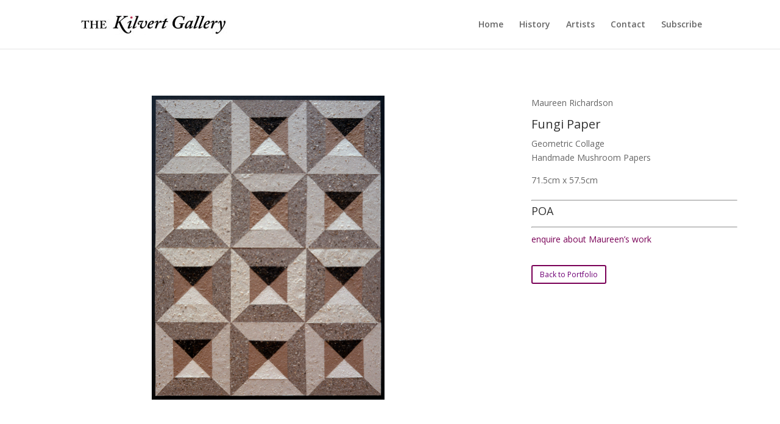

--- FILE ---
content_type: text/css
request_url: https://thekilvertgallery.com/wp-content/themes/Divi-child-theme-01/style.css?ver=4.21.1
body_size: 494
content:
/*
Theme Name: Divi Child 01
Theme URI: 
Description: Child 01 theme for the Divi theme
Author: <a href="http://www.elegantthemes.com">Elegant Themes</a>
Author URI: 
Template: Divi
Version: 3.0.27
*/

/* Generated by Orbisius Child Theme Creator (http://orbisius.com.com/products/wordpress-plugins/orbisius-child-theme-creator/) on Sat, 28 Jan 2017 14:22:57 +0000 */ 
/* The plugin now uses the recommended approach for loading the css files.*/

html { background-color: #171717 !important; } 

--- FILE ---
content_type: text/css
request_url: https://thekilvertgallery.com/wp-content/et-cache/global/et-divi-customizer-global.min.css?ver=1768236783
body_size: 2586
content:
#et_search_icon:hover,.mobile_menu_bar:before,.mobile_menu_bar:after,.et_toggle_slide_menu:after,.et-social-icon a:hover,.et_pb_sum,.et_pb_pricing li a,.et_pb_pricing_table_button,.et_overlay:before,.entry-summary p.price ins,.et_pb_member_social_links a:hover,.et_pb_widget li a:hover,.et_pb_filterable_portfolio .et_pb_portfolio_filters li a.active,.et_pb_filterable_portfolio .et_pb_portofolio_pagination ul li a.active,.et_pb_gallery .et_pb_gallery_pagination ul li a.active,.wp-pagenavi span.current,.wp-pagenavi a:hover,.nav-single a,.tagged_as a,.posted_in a{color:#6f0075}.et_pb_contact_submit,.et_password_protected_form .et_submit_button,.et_pb_bg_layout_light .et_pb_newsletter_button,.comment-reply-link,.form-submit .et_pb_button,.et_pb_bg_layout_light .et_pb_promo_button,.et_pb_bg_layout_light .et_pb_more_button,.et_pb_contact p input[type="checkbox"]:checked+label i:before,.et_pb_bg_layout_light.et_pb_module.et_pb_button{color:#6f0075}.footer-widget h4{color:#6f0075}.et-search-form,.nav li ul,.et_mobile_menu,.footer-widget li:before,.et_pb_pricing li:before,blockquote{border-color:#6f0075}.et_pb_counter_amount,.et_pb_featured_table .et_pb_pricing_heading,.et_quote_content,.et_link_content,.et_audio_content,.et_pb_post_slider.et_pb_bg_layout_dark,.et_slide_in_menu_container,.et_pb_contact p input[type="radio"]:checked+label i:before{background-color:#6f0075}a{color:#7a0057}.et_secondary_nav_enabled #page-container #top-header{background-color:#6f0075!important}#et-secondary-nav li ul{background-color:#6f0075}#main-footer .footer-widget h4,#main-footer .widget_block h1,#main-footer .widget_block h2,#main-footer .widget_block h3,#main-footer .widget_block h4,#main-footer .widget_block h5,#main-footer .widget_block h6{color:#6f0075}.footer-widget li:before{border-color:#6f0075}#et-footer-nav{background-color:rgba(0,0,0,0.05)}#et-footer-nav .bottom-nav li.current-menu-item a{color:#b2b500}body .et_pb_button{border-color:#7a0057}body.et_pb_button_helper_class .et_pb_button,body.et_pb_button_helper_class .et_pb_module.et_pb_button{color:#7a0057}@media only screen and (min-width:981px){.et_fixed_nav #page-container .et-fixed-header#top-header{background-color:#6f0075!important}.et_fixed_nav #page-container .et-fixed-header#top-header #et-secondary-nav li ul{background-color:#6f0075}}@media only screen and (min-width:1350px){.et_pb_row{padding:27px 0}.et_pb_section{padding:54px 0}.single.et_pb_pagebuilder_layout.et_full_width_page .et_post_meta_wrapper{padding-top:81px}.et_pb_fullwidth_section{padding:0}}html{background-color:#171717!important}